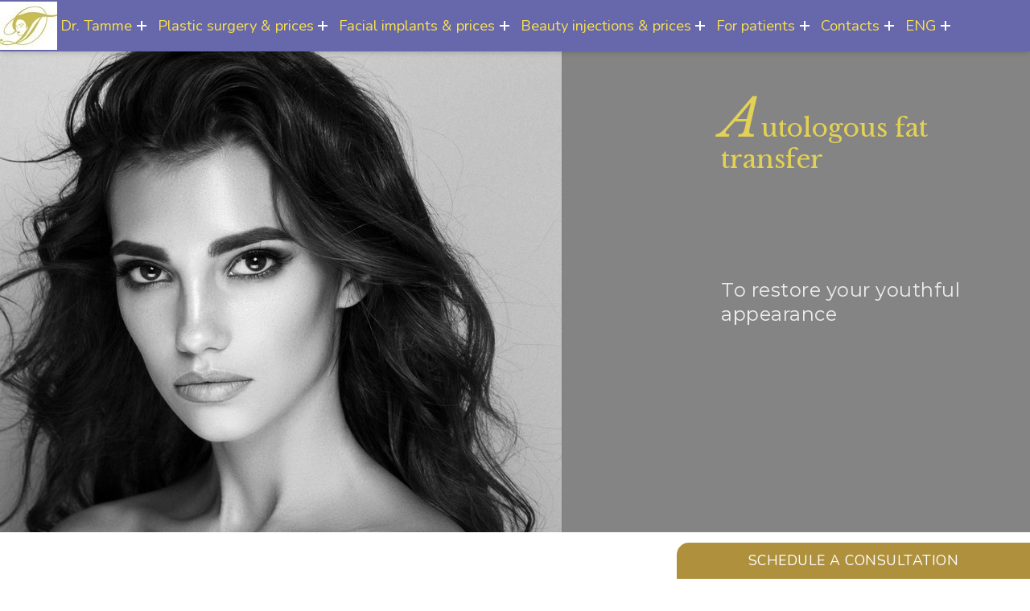

--- FILE ---
content_type: text/html
request_url: https://www.tiiatamme.com/2021/en/rasvkoe.asp
body_size: 9724
content:
<!DOCTYPE html>
<html lang="en">
<head>


<head>
<link href="https://fonts.googleapis.com/css?family=Libre+Baskerville:400,400i&display=swap&subset=cyrillic,latin-ext" rel="stylesheet">
<link href="https://fonts.googleapis.com/css?family=Nunito:wght@200&display=swap&subset=cyrillic,latin-ext" rel="stylesheet">
<link href="https://fonts.googleapis.com/css2?family=Montserrat:ital@0;1&display=swap" rel="stylesheet">
<link href="https://fonts.googleapis.com/css2?family=Playfair+Display&display=swap" rel="stylesheet">


</head>


<title>Autologous fat transfer</title>
<meta name="viewport" content="width=device-width, initial-scale=1.0">
<meta charset="UTF-8" />
<meta name="author" content="Tiia Tamme" />
<meta name="description" content="We often tend to see fat as an enemy and are prepared to go to great lengths to get rid of it. However, during fat transfer, this undesirable substance turns out to be invaluable." />
<meta name="robots" content="index, follow" />
<meta name="generator" content="Microsoft FrontPage 4.0" />
<link rel="stylesheet" type="text/css" href="https://cdnjs.cloudflare.com/ajax/libs/ionicons/5.5.1/collection/components/icon/icon.min.css" />
<script src="/js/script_dropdown.js" defer></script>
<link rel="stylesheet" href="/css/responsive.css" type="text/css" />
<link rel="icon" href="/images2021/favicon.ico"  type="image/x-icon" sizes="32x32" />
</head> 
<body>
		<div class="container">
	<head>
<link rel="stylesheet" href="/css/style.min.css" type="text/css" />
</head>
<header class="header">
	<div class="container">
    <section class="wrapper">
	   <h1><a href="mainen.asp" class="brand"><img src="/images2021/LogoHome.jpg" alt="Brand logo"></a></h1>
      <button type="button" class="opened-menu">
      <span></span>
      <span></span>
      <span></span>
      <span></span>
      </button>
      <div class="overlay"></div>
      <nav class="navbar">
      <button type="button" class="closed-menu">
        <img src="/images2021/closed.svg" class="closed-icon" alt="closed">
        </button>
        <ul class="menu">
          <li class="menu-item menu-item-has-children">
            <a href="#" data-toggle="sub-menu">Dr. Tamme<i class="expand"></i></a>
              <ul class="sub-menu">
              <li class="menu-item"><a href="tere.asp">Welcome</a></li>
              <li class="menu-item"><a href="kliinik.asp">Our facilities</a></li>
            	</ul>
          </li>
          <li class="menu-item menu-item-has-children">
          	  <a href="#" data-toggle="sub-menu">Plastic surgery &amp; prices<i class="expand"></i></a>
          	  	<ul class="sub-menu">
              <li class="menu-item"><a href="otsmik.asp">Forehead and eyebrow plastic surgery</a></li>
              <li class="menu-item"><a href="silmalaugude.asp">Eyelid plastic surgery</a></li>
              <li class="menu-item"><a href="nao.asp">Facelift</a></li>
              <li class="menu-item"><a href="rasvkoe.asp">Autologous fat transfer</a></li>
              <li class="menu-item"><a href="poserasvkeha.asp">Reduction of cheek fat, or Bichat&#39;s fat pads</a></li>
              <li class="menu-item"><a href="liplift.asp">Liplift</a></li>
              <li class="menu-item"><a href="korvad.asp">Ear pinning (to correct protruding ears)</a></li>
              <li class="menu-item"><a href="kaela.asp">Neck plastic surgery</a></li>
            	</ul>
          </li>
          <li class="menu-item menu-item-has-children">
            <a href="#" data-toggle="sub-menu">Facial implants &amp; prices<i class="expand"></i></a>
             	<ul class="sub-menu">
              <li class="menu-item"><a href="implantaadid.asp">Facial implants</a></li>
              <li class="menu-item"><a href="posesarna.asp">Cheekbone implants</a></li>
              <li class="menu-item"><a href="louatsi.asp">Chin implants</a></li>
              <li class="menu-item"><a href="alaloua.asp">Mandibular angle implants</a></li>
              <li class="menu-item"><a href="individuaalsed.asp">Custom&ndash;fit implants</a></li>
              <li class="menu-item">&nbsp;</li>
             </ul>
          </li>
          <li class="menu-item menu-item-has-children">
            <a href="#" data-toggle="sub-menu">Beauty injections &amp; prices<i class="expand"></i></a>
            	<ul class="sub-menu">
              <li class="menu-item"><a href="botulin.asp">Botulinum toxin injections</a></li>
              <li class="menu-item"><a href="sustid.asp">Filler injections (with hyaluronic acid)</a></li>
              <li class="menu-item"><a href="thread.asp">Silhouette Soft facial thread lift</a></li>
              <li class="menu-item"><a href="plasmalift.asp">Plasmalift or A-PRP</a></li>
              <li class="menu-item">&nbsp;</li>
            </ul>
           </li>
           <li class="menu-item menu-item-has-children">
          	  <a href="#" data-toggle="sub-menu">For patients<i class="expand"></i></a>
          	  	<ul class="sub-menu">
              <li class="menu-item"><a href="ilukirurgia.asp">Services</a></li>
              <li class="menu-item"><a href="consrules.asp">Consultation</a></li>
              <li class="menu-item"><a href="ettevalmistus.asp">Pre-operative guidelines</a></li>
              <li class="menu-item"><a href="oppaev.asp">On the day of the surgery</a></li>
              <li class="menu-item"><a href="taastumine.asp">Post-operative guidelines</a></li>
              <li class="menu-item"><a href="andmekaitse.asp">Privacy policy</a></li>
              <li class="menu-item"><a href="finants.asp">Financing</a></li>
              <li class="menu-item">&nbsp;</li>
              <li class="menu-item">&nbsp;</li>
            </ul>
          </li>
          <li class="menu-item menu-item-has-children">
          <a href="#" data-toggle="sub-menu">Contacts<i class="expand"></i></a>
            <ul class="sub-menu">
              <li class="menu-item"><a href="kontakt.asp">Contact</a></li>
              <li class="menu-item"><a href="virtual.asp">Virtual consultation</a></li>
            </ul>
          </li>
          <li class="menu-item menu-item-has-children">
          <a href="#" data-toggle="sub-menu">ENG<i class="expand"></i></a>
            <ul class="sub-menu">
              <li class="menu-item"><a href="/">EST</a></li>
              <li class="menu-item"><a href="/2021/ru/mainrus.asp">&#1056;&#1059;&#1057;</a></li>
            </ul>
          </li>
        </ul>
      </nav>
    </section>
  </div>
</header>


		<div class="fondale2surgery">
		<div class="pagetitle">
		<p><span style="font-style: italic; font-size: 65px;">A</span>utologous fat transfer</p>
		</div>
		<div class="subtitle">
		<p>To restore your youthful appearance</p>
		</div>
		</div>
  		<div class="text1">
  		<p>We often tend to see fat as an enemy and are prepared to go to great lengths to get rid of it. However, during fat transfer, this
		undesirable substance, usually accumulating in all the wrong places, turns out to be invaluable, as it is removed with a special
		instrument, cleansed, processed and injected into the facial area for cosmetic purposes. After all, fat transplantation is not an entirely novel procedure in
		medicine (Neuber, 1893), although the methods and techniques used have greatly improved during the last decade. Today, autologous, i.e.
		the patient's own, fatty tissue is seen as the fountain of youth because one of its main components is stem cells, which help tissue
		regenerate or rejuvenate. Dr. Tiia Tamme has been using fat transplantation in her practice since 2012.</p>
		</div>
		<div class="crossfade"> 
		<figure></figure> 
		<figure></figure> 
		<figure></figure> 
		<figure></figure> 
		<figure></figure> 
		</div>
		<div class="newsentence">
		<p><span style="font-style: italic; font-size: 33px;">B</span>enefits of fat transfer:</p>
		</div>
		<div class="text2">
		<ul>
			<li> gives volume to	cheeks, lips, chin and eyelids</li>
			<li> fills lines and wrinkles in the facial area</li>
			<li> helps correct imperfections and scars in the facial area</li>
			<li> gives skin a fresh, more youthful texture</li>
		</ul>
		<p>In the facial area, fat transplantation can be used as an independent procedure, but combining it with other surgical procedures gives an
		even better result. It is commonly used in combination with a facelift or an eyelid correction procedure.</p>
		<p>Before transfer, autologous fat can be also mixed with platelet-rich plasma, fibrine or hyaluronic acid. Fat to be transferred can be processed to
		nano-particles and injected intradermally, improving skin quality. The latter procedure is especially effective for reducing dark under-eye circles.</p>
		</div>
		<div class="newsentence">
		<p><span style="font-style: italic; font-size: 33px;">A</span>dditional information on the surgical procedure:</p>
		</div>
		<div class="text3">
		<p>Recovery: 7 to 10 days. When transferred fat is combined with platelet-rich plasma, the recovery period is shorter (3 to 4 days).</p>
		<p>Scarring: none.</p>
		<p>Anaesthesia: local or intravenous.</p>
		<p>Cost: prices start from 1,500 EUR.</p>
		</div>
       <div class="infos">
       <p>Dr. Tiia Tamme Kirurgia O&Uuml;</p>
<p>J. Vilmsi tn. 41, Kadriorg, 10115</p>
<p>TALLINN - ESTONIA</p>
<p>+372 51 25 176&nbsp;&nbsp;&nbsp;&nbsp;Mon.-Fri. 9.00 - 17.00</p>
<p>Reg. nr. 12616953</p>
<p>Licence L05596</p>
		<div class="bottline">
		<p>&copy;2021 - 2025 All Rights Reserved</p>
		</div>
		</div>
		<div class="footer">
		<p><a href="kontakt.asp">SCHEDULE A CONSULTATION</a></p>
		</div>
		</div> 
</body>
</html>



--- FILE ---
content_type: text/css
request_url: https://www.tiiatamme.com/css/responsive.css
body_size: 34045
content:
html{color:#000;background:#FFF}body,div,dl,dt,dd,ul,ol,li,h1,h2,h3,h4,h5,h6,pre,code,form,fieldset,legend,input,button,textarea,p,blockquote,th,td{margin:0;padding:0}table{border-collapse:collapse;border-spacing:0}fieldset,img{border:0}address,caption,cite,code,dfn,em,strong,th,var,optgroup{font-style:inherit;font-weight:inherit}del,ins{text-decoration:none}li{list-style:none}caption,th{text-align:left}h1,h2,h3,h4,h5,h6{font-size:100%;font-weight:400}q:before,q:after{content:''}abbr,acronym{border:0;font-variant:normal}sup{vertical-align:baseline}sub{vertical-align:baseline}legend{color:#000}input,button,textarea,select,optgroup,option{font-family:inherit;font-size:inherit;font-style:inherit;font-weight:inherit}.navigator{width:100%;margin:0 auto;} @media only screen and (max-width: 575.99px){body{background-color:#FFF}.centrale{text-align:center;padding:20% 1% 2% 1%;font-size:1.25em;font-family:'Libre Baskerville',serif;line-height:45px;letter-spacing:2px;color:#444;width:98%;height:200px;background-image:url(/images2021/bg_logoreception1370.jpg);background-position:center top;background-repeat:no-repeat;margin-left:auto;margin-right:auto}.portrait{background-image:url(/images2021/new480portrait2020.jpg);background-position:center top;background-repeat:no-repeat;width:100%;height:450px;border-bottom:3px double #AF913D}.column{width:100%;background-color:#f5df4d}.sentence1{background-image: url('/images2021/model7size480.jpg'); background-repeat: no-repeat;background-color:#fff; width: 96%; height: 545px; font-size: 1.05em; font-family: 'Libre Baskerville', serif; text-indent: 75px; line-height: 40px; letter-spacing: 2px; color: #444;border-radius:7px;border:1px solid#6767ab;margin-left: auto;margin-right: auto; margin-top: 0; margin-bottom: 0; padding-left: 1%; padding-right: 1%; padding-top: 9%; padding-bottom: 0; background-position: left top}.sentence1RU{background-image:url(/images2021/model7size480.jpg);background-position:left top;background-repeat:no-repeat;width:96%;height:545px;font-size:1em;font-family:'Libre Baskerville',serif;text-indent:75px;line-height:35px;letter-spacing:1.5px;color:#444;border-radius:7px;border:1px solid#6767ab;margin-left: auto;margin-right: auto; margin-top: 0; margin-bottom: 0; padding-left: 1%; padding-right: 1%; padding-top: 9%; padding-bottom: 0;}.sentence1 ul{margin:0;padding:0;list-style-type:none;align:left;width:55%;text-indent:0;line-height:30px;font-size:.8em}.sentence1 li{width:80%;margin:0;padding:0 5px 0 0;border-right:2px solid #AF913D;color:#AF913D;text-align:right}.sentence1 a{padding:0;margin:0;color:#AF913D;text-decoration:none}.sentence1 a:hover{background-color:#fff;color:#000;text-decoration:none}.sentence1RU ul{margin:0;padding:0;list-style-type:none;align:left;width:55%;text-indent:0;line-height:30px;font-size:.8em}.sentence1RU li{width:80%;margin:0;padding:0 5px 0 0;border-right:2px solid #AF913D;color:#AF913D;text-align:right}.sentence1RU a{padding:0;margin:0;color:#AF913D;text-decoration:none}.sentence1RU a:hover{background-color:#fff;color:#000;text-decoration:none}.sentence2{background-color:#fff; width: 96%; height: 430px; font-size: 1.05em; font-family: 'Libre Baskerville', serif; text-indent: 55px; line-height: 44px; letter-spacing: 2px; color: #444; border-radius: 7px;border:1px solid #6767ab; margin-left: 1%; margin-right: 1%; margin-top: 1.5%; margin-bottom: 1.5%; padding-left: 1%; padding-right: 1%; padding-top: 9%; padding-bottom: 0; background-position: left top}.sentence3{background-image: url('/images2021/model5size480.jpg'); background-repeat: no-repeat; background-color:#fff; width: 96%; height: 445px; font-size: 1.05em; font-family: 'Libre Baskerville', serif; text-indent: 75px; line-height: 40px; letter-spacing: 2px; color: #444; border-radius: 7px;border:1px solid #6767ab; margin-left: 1%; margin-right: 1%; margin-top: 1.5%; margin-bottom: 0; padding-left: 1%; padding-right: 1%; padding-top: 9%; padding-bottom: 0; background-position: left center}.riga1{display:block}.pezzo1,.pezzo2,.pezzo3{display:none}.location1{background-color:#fff;width:97%;font-size:1.05em;font-family:'Libre Baskerville',serif;text-indent:75px;line-height:40px;letter-spacing:2px;color:#444;border-radius:7px;border:1px solid#6767ab;margin-left: auto;margin-right: auto; margin-top:0; margin-bottom:1%; padding: 0;background-position: left top}.location2{background-color:#fff;width:97%;font-size:1.05em;font-family:'Libre Baskerville',serif;text-indent:75px;line-height:40px;letter-spacing:2px;color:#444;border-radius:7px;border:1px solid #6767ab;margin-left:1%;margin-right:1%;margin-top:1.5%;margin-bottom:0;padding:0;background-position:left center}.sentence4{font-size:1.05em;font-family:'Libre Baskerville',serif;text-align:right;line-height:40px;letter-spacing:2px;color:#444;padding:0 2% 0 0}.map{width:100%;font-size:1.85em;font-family:'Nunito',sans-serif;font-weight:400;text-align:center;padding:0;background-color:#6767AB;color:#F5dF4d;margin-left:auto;margin-right:auto}.frame,.frame2{width:94%; padding: 1%;border:3px double #6767ab;border-radius:7px;margin-left:auto;margin-right:auto}iframe{width:100%;height:520px;frameborder:0;border-radius:7px;}.infos{position:relative;text-align:center;padding:4% 0 0;font-size:.85em;font-family:'Nunito',sans-serif;font-weight:400;letter-spacing:2px;color:#fff;width:100%;height:500px;background-image:url(/images2021/bg_logo480max2020dark.jpg);background-position:center top;background-repeat:no-repeat;background-color:#333}.bottline{position:absolute;width:100%;text-align:center;bottom:50px;font-size:.5em}.fondale{width:100%;background-image:url(/piltid/BGcontactHD480.jpg);background-position:center center;background-repeat:no-repeat;background-color:#fff;font-size:1em;font-family:'Montserrat',sans-serif;padding:10px 0}.fondaleKontact{width:100%;background-image:url(/images2021/KontactHD480.jpg);background-position:center center;background-repeat:no-repeat;background-color:#fff;font-size:1em;font-family:'Montserrat',sans-serif;padding:10px 0}input[type=text],select{width:100%;padding:10px;margin:8px 0;display:inline-block;border:1px solid #ccc;border-radius:4px;box-sizing:border-box}input[type=submit]{width:100%;background-color:#4CAF50;color:#fff;padding:14px 20px;margin:8px 0;border:none;border-radius:4px;cursor:pointer}input[type=submit]:hover{background-color:#45a049}input[type=text]:focus,select:focus{border:1px solid #AF913D;border-radius:3px}textarea:focus{border:1px solid #AF913D;border-radius:4px}.form{width:90%;border-radius:10px;border:3px solid #000;background-color:#f2f2f2;opacity:.8;padding:5px;margin-top:20px;margin-left:auto;margin-right:auto}.vform{width:90%;border-radius:10px;border:3px solid #000;background-color:#f2f2f2;opacity:.8;padding:5px;margin-top:20px;margin-left:auto;margin-right:auto}textarea{width:100%;height:200px;border:1px solid #ccc;border-radius:4px}.form_landing{background-color:#A09D9A;width:90%;padding:5% 0;text-align:center;border:2px solid #ccc;border-radius:5px;font-size:1.3em;margin:3% auto}.intro{background-color:#A09D9A;opacity:.8;width:98%;padding:1%;margin-bottom:0;text-align:center;border:1px solid #ccc;border-radius:4px}.introvirtual{background-color:#A09D9A;opacity:.85;width:86%;padding:5%;margin-bottom:0;text-align:center;border:3px solid #ccc;border-radius:10px;margin-left:auto;margin-right:auto}.fondale2surgery{width:96%;background-image:url(/images2021/surgery575.jpg);background-position:left top;background-repeat:no-repeat;font-size:1em;font-family:'Montserrat',sans-serif;padding:52% 1% 1% 3%;margin-top:20%}.fondale2implants{width:96%;background-color:#6767AB;background-image:url(/images2021/implants575.jpg);background-position:left top;background-repeat:no-repeat;font-size:1em;font-family:'Montserrat',sans-serif;padding:52% 1% 1% 3%;border:0}.fondale2fillers{width:96%;background-image:url(/images2021/fillers575.jpg);background-position:left top;background-repeat:no-repeat;font-size:1em;font-family:'Montserrat',sans-serif;padding:52% 1% 1% 3%;border:0}.fondale2infos{width:96%;background-image:url(/images2021/informations575.jpg);background-position:left top;background-repeat:no-repeat;font-size:1em;font-family:'Montserrat',sans-serif;padding:25% 1% 1% 3%;border:0;margin-top:18%}.fondale2tere{width:98%;background-image:url(/images2021/CVphoto.jpg);background-position:left top;background-repeat:no-repeat;font-size:1em;font-family:'Montserrat',sans-serif;padding:1% 1% 49%;margin-top:19%}.pagetitle{width:98%;padding:1%;margin-left:auto;margin-right:auto;font-family:'Libre Baskerville',serif;border:0;font-size:1.15em;color:#F5DF4D;line-height:25px;letter-spacing:0;text-align:left;background-color:#959A9C;opacity:85%}.pagetitleRU{width:98%;padding:1%;margin-left:auto;margin-right:auto;font-family:'Libre Baskerville',serif;border:0;font-size:1.15em;color:#F5DF4D;line-height:25px;letter-spacing:0;text-align:left;background-color:#959A9C;opacity:80%}.pagetitleFLL{width:54%;padding:1%;margin-left:0;margin-right:44%;font-family:'Libre Baskerville',serif;border:0;font-size:1.15em;color:#F5DF4D;line-height:25px;letter-spacing:0;text-align:left;background-color:#959A9C;opacity:85%}.pagetitleINF{width:34%;padding:38% 0 1% 1%;margin-left:0;margin-right:64%;font-family:'Libre Baskerville',serif;border:0;font-size:1.15em;color:#F5DF4D;line-height:38px;letter-spacing:0;text-align:left;background-color:transparent;opacity:85%}.pagetitleRUFLL{width:54%;padding:1%;margin-left:0;margin-right:44%;font-family:'Libre Baskerville',serif;border:0;font-size:1.15em;color:#F5DF4D;line-height:25px;letter-spacing:0;text-align:left;background-color:#959A9C;opacity:80%}.subtitle{width:98%;padding:0 0 0 2%;margin-left:auto;margin-right:auto;font-size:1em;font-family:'Montserrat',sans-serif;letter-spacing:.5px;border:0;text-align:left;line-height:18px;color:#fff;background-color:#959A9C;opacity:85%}.newsentence{width:92%;padding:2% 2% 0 4%;margin-left:auto;margin-right:auto;font-family:'Libre Baskerville',serif;border:0;font-size:1.2em;color:#AF913D;line-height:40px;text-align:left}.text1{width:92%;padding:5% 4% 4%;margin-left:auto;margin-right:auto;font-size:1em;letter-spacing:.5px;border:0;text-align:left;line-height:34px;font-family:'Montserrat',sans-serif;font-weight:300}.recommend{line-height:50px;text-decoration:underline;font-style:italic}.text2{width:92%;margin-left:auto;margin-right:auto;font-size:1em;letter-spacing:.5px;border:0;padding:5% 4% 4%;line-height:34px;font-family:'Montserrat',sans-serif;font-weight:300}.text3{width:92%;margin-left:auto;margin-right:auto;font-size:1em;letter-spacing:.5px;border:0;line-height:34px;padding:3% 4% 2%;font-family:'Montserrat',sans-serif;font-weight:300}.text2 li{list-style-image:url(/images2021/mybullet.jpg);margin-left:30px}.text2 ul{margin-bottom:20px}.text2_2{width:92%;margin-left:auto;margin-right:auto;font-size:1em;letter-spacing:.5px;border:0;padding:5% 4% 4%;line-height:34px;font-family:'Montserrat',sans-serif;font-weight:300}.text2FIN{width:92%;margin-left:auto;margin-right:auto;font-size:1em;letter-spacing:.5px;border:0;padding:5% 4% 6%;line-height:34px;font-family:'Montserrat',sans-serif;font-weight:300}.impianti{width:92%;margin:1% 0}.footer{position:fixed;left:0;bottom:0;width:100%;background-color:#AF913D;color:#fff;text-align:center;font-size:1.05em;font-family:'Nunito',sans-serif;font-weight:400;line-height:16px;letter-spacing:.5px;padding:4%}.footer a:link,.footer a:hover,.footer a:visited{text-decoration:none;color:#fff}}@media only screen and (min-width: 576px){body{background:#fff}.container{width:100%;margin:0 auto;background:#fff}.centrale{text-align:center;padding:16% 1% 1% 1%;font-size:1.75em;font-family:'Libre Baskerville',serif;line-height:45px;letter-spacing:2px;color:#444;width:98%;height:400px;background-image:url(/images2021/bg_logoreception1370.jpg);background-position:center top;background-repeat:no-repeat;margin-left:auto;margin-right:auto}.portrait{background-image:url(/images2021/new480portrait2020.jpg);background-position:center top;background-repeat:no-repeat;width:100%;height:450px;border-bottom:3px double #AF913D}.column{width:100%}.sentence1{background-image: url('/images2021/model7size480.jpg');background-position:bottom right; background-repeat: no-repeat;background-color:#fff; width: 96%; height: 545px; font-size: 1.05em; font-family: 'Libre Baskerville', serif; text-indent: 75px; line-height: 40px; letter-spacing: 2px; color: #444; border-radius: 7px; margin-color: #f5df4d; border: 1px solid #6767ab; margin-left: 1%; margin-right: 1%; margin-top: 1.5%; margin-bottom: 1.5%; padding-left: 1%; padding-right: 1%; padding-top: 9%; padding-bottom: 0; background-position: left top}.sentence1 ul{margin:0;padding:0;list-style-type:none;align:left;width:50%;text-indent:0;line-height:30px;font-size:1em}.sentence1 li{width:45%;margin:0;padding:0 5px 0 0;border-right:2px solid #AF913D;color:#AF913D;text-align:right}.sentence1 a{padding:0;margin:0;color:#AF913D;text-decoration:none}.sentence1 a:hover{background-color:#fff;color:#000;text-decoration:none}.sentence1RU{background-image:url(/piltid/model7size480.jpg);background-position:left top;background-repeat:no-repeat;width:96%;height:545px;font-size:1em;font-family:'Libre Baskerville',serif;text-indent:75px;line-height:35px;letter-spacing:1.5px;color:#444;border-radius:7px;border:1px solid#6767ab;margin-left: auto;margin-right: auto; margin-top: 1.5%; margin-bottom: 1.5%; padding-left: 1%; padding-right: 1%; padding-top: 9%; padding-bottom: 0;}.sentence1RU ul{margin:0;padding:0;list-style-type:none;align:left;width:40%;text-indent:0;line-height:30px;font-size:.8em}.sentence1RU li{width:80%;margin:0;padding:0 5px 0 0;border-right:2px solid #AF913D;color:#AF913D;text-align:right}.sentence1RU a{padding:0;margin:0;color:#AF913D;text-decoration:none}.sentence1RU a:hover{background-color:#fff;color:#000;text-decoration:none}.sentence2{background-color:#fff; width: 96%; height: 545px; font-size: 1.05em; font-family: 'Libre Baskerville', serif; text-indent: 75px; line-height: 44px; letter-spacing: 2px; color: #444; border-radius: 7px;border:1px solid #6767ab; margin-left: 1%; margin-right: 1%; margin-top: 1.5%; margin-bottom: 1.5%; padding-left: 1%; padding-right: 1%; padding-top: 9%; padding-bottom: 0; background-position: left top}.sentence3{background-image: url('/images2021/model5size480.jpg'); background-repeat: no-repeat; background-color:#fff; width: 96%; height: 545px; font-size: 1.05em; font-family: 'Libre Baskerville', serif; text-indent: 75px; line-height: 40px; letter-spacing: 2px; color: #444; border-radius: 7px;border:1px solid #6767ab; margin-left: 1%; margin-right: 1%; margin-top: 1.5%; margin-bottom: 1.5%; padding-left: 1%; padding-right: 1%; padding-top: 9%; padding-bottom: 0; background-position: left center}.riga1{display:none}.pezzo1{text-indent:70px}.pezzo2{text-indent:99px}.pezzo3{text-indent:110px}.BlackBold{color:#000;font-weight:700;text-decoration-line:underline;text-decoration-style:�solid;font-size:1.05em;font-family:'Libre Baskerville',serif}.GoldItalic{color:#AF913D;font-style:italic;font-size:1.05em;font-family:'Libre Baskerville',serif}.interior1{background-image:url(/piltid/kivi1.jpg);background-position:center center;background-repeat:no-repeat;width:100%;height:110px;margin:0 0 10px;border:1px solid red}.interior2{background-image:url(/piltid/kivi1.jpg);background-position:center center;background-repeat:no-repeat;width:100%;height:110px;margin:0 0 10px;border:1px solid red}.interior3{background-image:url(/piltid/kivi1.jpg);background-position:center center;background-repeat:no-repeat;width:100%;height:110px;margin:0 0 10px;border:1px solid red}.interior4{background-image:url(/piltid/kivi1.jpg);background-position:center center;background-repeat:no-repeat;width:100%;height:110px;margin:0 0 10px;border:1px solid red}.interior6{background-image:url(/piltid/kivi1.jpg);background-position:center center;background-repeat:no-repeat;width:100%;height:110px;margin:0 0 10px;border:1px solid red}.interior5{background-image:url(/piltid/kivi1.jpg);background-position:center center;background-repeat:no-repeat;width:100%;height:110px;margin:0 0 10px;border:1px solid red}.sentence4{font-size:1.05em;font-family:'Libre Baskerville',serif;text-align:right;line-height:40px;letter-spacing:2px;color:#444;padding:0 2% 0 0}.location1{background-color:#fff;width:97%;font-size:1.05em;font-family:'Libre Baskerville',serif;text-indent:75px;line-height:40px;letter-spacing:2px;color:#444;border-radius:7px;border:1px solid#6767ab;margin-left: auto;margin-right: auto; margin-top:0; margin-bottom:1%; padding: 0;background-position: left top}.location2{width:96%;border-radius:7px;border:1px solid#6767ab;margin-left: auto;margin-right: auto; margin-top: 0; margin-bottom: 0; padding: 0;}.map{width:100%;font-size:1.85em;font-family:'Nunito',sans-serif;font-weight:400;text-align:center;padding:0;background-color:#6767AB;color:#F5dF4d;margin-left:auto;margin-right:auto}.frame,.frame2{width:96%; padding: 1%;border:3px double #6767ab;border-radius:7px;margin-left:auto;margin-right:auto}iframe{width:100%;height:520px;frameborder:0;border-radius:7px;}.infos{position:relative;text-align:center;padding:4% 0 0;font-size:.85em;font-family:'Nunito',sans-serif;font-weight:400;letter-spacing:2px;color:#fff;width:100%;height:560px;background-image:url(/images2021/bg_logo480max2020dark.jpg);background-position:center top;background-repeat:no-repeat;background-color:#333}.bottline{position:absolute;width:100%;text-align:center;bottom:50px;font-size:.5em}.footer{position:fixed;right:0;bottom:0;width:30%;background-color:#AF913D;color:#fff;text-align:center;font-size:1.15em;font-family:'Nunito',sans-serif;font-weight:400;line-height:18px;letter-spacing:.5px;padding:1% 2%;border:2px solid #AF913D;border-radius:15px 0 0 0}.footer a:link,.footer a:hover,.footer a:visited{text-decoration:none;color:#fff}.fondale{width:98%;background-image:url(/piltid/BGcontactHD480.jpg);background-position:right top;background-repeat:no-repeat;background-color:#fff;font-size:1em;font-family:'Montserrat',sans-serif;color:#444;padding:1% 0 1% 2%}.fondaleKontact{width:100%;background-image:url(/piltid/KontactHD480.jpg);background-position:center center;background-repeat:no-repeat;background-color:#fff;font-size:1em;font-family:'Montserrat',sans-serif;padding:10px 0}input[type=text],select{width:100%;padding:12px 20px;margin:8px 0;display:inline-block;border:1px solid #ccc;border-radius:4px;box-sizing:border-box}input[type=text]:focus,select:focus{border:1px solid #AF913D;border-radius:4px}input[type=submit]{width:100%;background-color:#4CAF50;color:#fff;padding:14px 20px;margin:8px 0;border:none;border-radius:4px;cursor:pointer}input[type=submit]:hover{background-color:#45a049}.form{width:75%;border-radius:10px;border:5px solid #000;background-color:#f2f2f2;opacity:.8;padding:20px;color:#444;margin-left:auto;margin-right:auto}.vform{width:75%;border-radius:10px;border:5px solid #000;background-color:#f2f2f2;opacity:.8;padding:20px;color:#444;margin-left:auto;margin-right:auto}textarea{width:100%;height:300px}textarea:focus{border:1px solid #AF913D;border-radius:4px}.form_landing{background-color:#A09D9A;width:90%;padding:5% 0;text-align:center;border:3px solid #ccc;border-radius:10px;font-size:1.3em;margin:3% auto}.intro{background-color:#A09D9A;opacity:.8;width:85%;margin-left:auto;margin-right:auto;padding:10px 20px;margin-bottom:5px;text-align:center;border:1px solid #ccc;border-radius:4px;color:#000}.introvirtual{background-color:#A09D9A;opacity:.8;width:75%;margin-left:auto;margin-right:auto;padding:10px 20px;margin-bottom:5px;text-align:center;border:1px solid #ccc;border-radius:4px;color:#000}.fondale2surgery{width:96%;background-image:url(/images2021/surgery768.jpg);background-position:left top;background-repeat:no-repeat;font-size:1em;font-family:'Montserrat',sans-serif;padding:40% 1% 1% 3%;margin-top:10%}.fondale2implants{width:96%;background-color:#6767AB;background-image:url(/images2021/implants768.jpg);background-position:left top;background-repeat:no-repeat;font-size:1em;font-family:'Montserrat',sans-serif;padding:40% 1% 1% 3%;border:0}.fondale2fillers{width:96%;background-image:url(/images2021/fillers768.jpg);background-position:right top;background-repeat:no-repeat;font-size:1em;font-family:'Montserrat',sans-serif;padding:40% 1% 1% 3%;border:0}.fondale2infos{width:96%;background-image:url(/images2021/informations768.jpg);background-position:left top;background-repeat:no-repeat;font-size:1em;font-family:'Montserrat',sans-serif;padding:40% 1% 1% 3%;border:0}.fondale2tere{width:96%;background-image:url(/images2021/CVphoto.jpg);background-position:left top;background-repeat:no-repeat;font-size:1em;font-family:'Montserrat',sans-serif;padding:40% 1% 1% 3%;border:0;background-color:#263238}.text1{width:92%;padding:5% 4% 6%;margin-left:auto;margin-right:auto;font-size:1em;letter-spacing:.5px;border:0;text-align:left;line-height:34px;font-family:'Montserrat',sans-serif;font-weight:300}.recommend{margin_top:50px;text-decoration:underline;font-style:italic}.text2{width:92%;margin-left:auto;margin-right:auto;font-size:1em;letter-spacing:.5px;border:0;padding:5% 4% 6%;line-height:34px;font-family:'Montserrat',sans-serif;font-weight:300}.text2FIN{width:92%;margin-left:auto;margin-right:auto;font-size:1em;letter-spacing:.5px;border:0;padding:5% 4% 6%;line-height:34px;font-family:'Montserrat',sans-serif;font-weight:300}.text3{width:92%;margin-left:auto;margin-right:auto;font-size:1em;letter-spacing:.5px;border:0;line-height:34px;padding:3% 4% 6%;font-family:'Montserrat',sans-serif;font-weight:300}.text2 li{list-style-image:url(/piltid/mybullet.jpg);margin-left:30px}.text2 ul{margin-bottom:20px}.text2_2{width:92%;margin-left:auto;margin-right:auto;font-size:1em;letter-spacing:.5px;border:0;padding:5% 4% 6%;line-height:34px;font-family:'Montserrat',sans-serif;font-weight:300}.newsentence{width:94%;padding:2% 2% 0 4%;margin-left:auto;margin-right:auto;font-family:'Libre Baskerville',serif;border:0;font-size:1.2em;color:#AF913D;line-height:40px;text-align:left}.pagetitle{width:98%;padding:1%;margin-left:auto;margin-right:auto;font-family:'Libre Baskerville',serif;border:0;font-size:1.2em;color:#F5DF4D;line-height:25px;letter-spacing:0;text-align:right;background-color:transparent;opacity:85%}.pagetitleINF{width:98%;padding:1%;margin-left:auto;margin-right:auto;font-family:'Libre Baskerville',serif;border:0;font-size:1.2em;color:#F5DF4D;line-height:25px;letter-spacing:0;text-align:left;background-color:#959A9C;opacity:85%}.pagetitleRU{width:98%;padding:1%;margin-left:auto;margin-right:auto;font-family:'Libre Baskerville',serif;border:0;font-size:1.2em;color:#F5DF4D;line-height:25px;letter-spacing:0;text-align:left;background-color:#959A9C;opacity:80%}.pagetitleFLL{width:48%;padding:1%;margin-left:0;margin-right:50%;font-family:'Libre Baskerville',serif;border:0;font-size:1.15em;color:#F5DF4D;line-height:25px;letter-spacing:0;text-align:left;background-color:#959A9C;opacity:85%}.pagetitleRUFLL{width:48%;padding:1%;margin-left:0;margin-right:50%;font-family:'Libre Baskerville',serif;border:0;font-size:1.15em;color:#F5DF4D;line-height:25px;letter-spacing:0;text-align:left;background-color:#959A9C;opacity:80%}.subtitle{width:98%;padding:0 0 0 2%;margin-left:auto;margin-right:auto;font-size:1em;font-family:'Montserrat',sans-serif;letter-spacing:.5px;border:0;text-align:left;line-height:18px;color:#fff;background-color:#959A9C;opacity:85%}.impianti{width:80%;margin:2% 0}}@media only screen and (min-width: 768px){body{background:#fff}.footer{font-size:1.1em;line-height:15px}.centrale{width:98%;background-image:url(/images2021/bg_logoreception1370.jpg);background-position:right top;background-repeat:no-repeat;background-color:#fff;font-size:1em;font-family:'Montserrat',sans-serif;color:#000;padding:1%}.fondaleKontact{width:100%;background:url(/piltid/KontactHD480.png) right bottom no-repeat,url(/piltid/Maakri.jpg) right top no-repeat;background-color:#fff;font-size:1.15em;font-family:'Montserrat',sans-serif;border-top:3px solid #fff}input[type=text],select{width:100%;padding:2px 20px;margin:8px 0;display:inline-block;border:1px solid #ccc;border-radius:4px;box-sizing:border-box;color:#000}input[type=text]:focus,select:focus{border:1px solid #AF913D;border-radius:4px;color:#000}input[type=submit]{width:100%;background-color:#4CAF50;color:#fff;padding:4px 20px;margin:8px 0;border:1px solid #ccc;border-radius:4px;cursor:pointer}input[type=submit]:hover{background-color:#263238}.vform{width:40%;border-radius:10px;border:5px solid #000;background-color:#f2f2f2;opacity:.9;padding:5px 20px;margin:3% 58% 2% 2%}.form{width:40%;border-radius:10px;border:5px solid #000;background-color:#f2f2f2;opacity:.9;padding:5px 20px;margin-right:55%;margin-left:5%}textarea{width:100%;height:150px;color:#000;border:1px solid #ccc;border-radius:4px}textarea:focus{border:1px solid #AF913D;border-radius:4px}.subtitle{padding:15% 2% 16% 4%}.intro{position:fixed;right:0;bottom:0;width:49%;background-color:#f2f2f2;color:#000;text-align:center;font-size:.9em;font-family:'Nunito',sans-serif;font-weight:400;line-height:20px;letter-spacing:.5px;padding:.5%;margin-bottom:0;border-radius:8px 0 0 0}.introvirtual{position:fixed;right:0;bottom:0;width:44%;background-color:#f2f2f2;color:#000;text-align:center;font-size:.9em;font-family:'Nunito',sans-serif;font-weight:400;line-height:20px;letter-spacing:.5px;padding:.5% 0 .2%;margin-bottom:0;border-radius:8px 0 0 0}.fondale2surgery{width:98%;background-image:url(/images2021/surgery768true.jpg);background-position:left top;background-repeat:no-repeat;font-size:1em;font-family:'Montserrat',sans-serif;padding:40% 1% 1%;border:0}.fondale2implants{width:98%;background-color:#6767AB;background-image:url(/images2021/implants768true.jpg);background-position:left top;background-repeat:no-repeat;font-size:1em;font-family:'Montserrat',sans-serif;padding:40% 1% 1%;border:0}.fondale2fillers{width:98%;background-image:url(/images2021/fillers768true.jpg);background-position:right top;background-repeat:no-repeat;font-size:1em;font-family:'Montserrat',sans-serif;padding:40% 1% 1%;border:0}.fondale2infos{width:98%;background-image:url(/images2021/informations768true.jpg);background-position:left top;background-repeat:no-repeat;font-size:1em;font-family:'Montserrat',sans-serif;padding:40% 1% 1%;border:0}.fondale2tere{width:98%;background-image:url(/images2021/CVphoto.jpg);background-position:left top;background-repeat:no-repeat;font-size:1em;font-family:'Montserrat',sans-serif;padding:40% 1% 1%;border:0}.pagetitle{width:95%;padding:3% 1% 1%;margin-left:auto;margin-right:auto;font-family:'Libre Baskerville',serif;border:0;font-size:1.2em;color:#F5DF4D;line-height:25px;letter-spacing:0;text-align:left;background-color:#959A9C;opacity:85%}.pagetitleRU .pagetitleRUINF{width:95%;padding:3% 1% 1%;margin-left:auto;margin-right:auto;font-family:'Libre Baskerville',serif;border:0;font-size:1.2em;color:#F5DF4D;line-height:25px;letter-spacing:0;text-align:left;background-color:#959A9C;opacity:80%}.subtitle{width:95%;padding:0 0 0 2%;margin-left:auto;margin-right:auto;font-size:1em;font-family:'Montserrat',sans-serif;letter-spacing:.5px;border:0;text-align:left;line-height:18px;color:#fff;background-color:#959A9C;opacity:85%}}@media only screen and (min-width: 992px){body{background:#fff}.centrale{height:120px;padding:0;margin:0;background-image:url(/images2021/bg_logoreception1370.jpg);border:1px solid red}.portrait{background-image:url(/piltid/newDSKportrait2020.jpg);padding:0 0 9%;border:0;background-position:center top;margin-bottom:0}.column{float:left;width:33.33%;padding:0}.row:after{content:"";display:table;clear:both}.sentence1{background-image: url('/images2021/model7size480.jpg');background-position: bottom right; background-repeat: no-repeat;background-color:#fff; width: 96%; height: 545px; font-size: 1.05em; font-family: 'Libre Baskerville', serif; text-indent: 75px; line-height: 40px; letter-spacing: 2px; color: #444; border-radius: 7px; margin-color: #f5df4d; border: 1px solid #6767ab; margin-left: 1%; margin-right: 1%; margin-top: 1.5%; margin-bottom: 1.5%; padding-left: 1%; padding-right: 1%; padding-top: 9%; padding-bottom: 0; background-position: left top}.sentence1 li{width:68%}.sentence2{margin-top:1% auto 0 auto;padding:0.5%;border:1px solid #6767ab;border-radius:7px;width:97%;height:580px;line-height:44px}.sentence3{right:0;width:97%;height:555px;padding:30px 0 0;border:1px solid #6767ab;line-height:35px;background-position:center center}.riga1{display:block}.pezzo1,.pezzo2,.pezzo3{display:none}.sentence1 ul{margin:0;padding:0;list-style-type:none;align:right;width:65%;text-indent:0;line-height:30px;font-size:.95em}.fondale{width:98%;background-image:url(/piltid/BGcontactHD1380.jpg);background-position:right top;background-color:#fff;font-size:1em;font-family:'Montserrat',sans-serif;color:#000;padding:1% 0 1% 2%}.text1{margin-right:auto;margin-left:auto;width:90%;padding:5% 0 2%;font-size:1.1em;letter-spacing:.5px;border:0;line-height:34px;font-family:'Montserrat',sans-serif;font-weight:400}.text2{padding:1% 1% 2% 0;font-size:1.1em;letter-spacing:.5px;border:0;line-height:34px;width:60%;margin-right:0;margin-left:35%;font-family:'Montserrat',sans-serif;font-weight:400}.text2FIN{padding:1% 1% 2% 0;font-size:1.1em;letter-spacing:.5px;border:0;line-height:34px;width:60%;margin-right:0;margin-left:35%;font-family:'Montserrat',sans-serif;font-weight:400}.text3{width:90%;padding:1% 0 5%;font-size:1.1em;letter-spacing:.5px;border:0;line-height:34px;margin-right:auto;margin-left:auto;font-family:'Montserrat',sans-serif;font-weight:400}.text2_2{padding:0 4% 0 42%;font-size:1.1em;letter-spacing:.5px;border:0;line-height:34px;width:54%;margin-right:0;margin-left:0;font-family:'Montserrat',sans-serif;font-weight:400}.fondale2surgery{width:100%;background-image:url(/images2021/surgerymax.jpg);background-position:left top;background-color:#fff;font-size:1em;font-family:'Montserrat',sans-serif;padding:0 0 20%;border:0;margin:5% 0 0 0}.fondale2implants{width:100%;background-color:#6767AB;background-image:url(/images2021/implantsmax.jpg);background-position:left top;font-size:1em;font-family:'Montserrat',sans-serif;padding:0 0 28%;border:0;margin:5% 0 0 0}.fondale2fillers{width:100%;background-image:url(/images2021/fillersmax.jpg);background-position:right top;background-color:#fff;font-size:1em;font-family:'Montserrat',sans-serif;padding:0 0 28%;border:0}.fondale2infos{width:100%;background-image:url(/images2021/informations992.jpg);background-position:right top;background-color:#fff;font-size:1em;font-family:'Montserrat',sans-serif;padding:0 0 30%;margin-bottom:4%;margin-top:5%}.fondale2tere{width:100%;background-image:url(/images2021/CVphoto.jpg);background-position:right top;background-repeat:no-repeat;font-size:1em;font-family:'Montserrat',sans-serif;padding:0 0 25%;margin-bottom:0;margin-top: 5%;background-color:#263238}.subtitle{padding:5% 0 0;width:30%;margin-left:70%;border:0;font-size:1.5em;line-height:30px;background-color:transparent}.pagetitle,.pagetitleRU{width:30%;margin-left:70%;border:0;padding:5% 0;font-size:1.95em;line-height:39px;color:#F5DF4D;background-color:transparent}.pagetitleFLL,.pagetitleRUFLL,.pagetitleINF,.pagetitleRUINF{width:39%;padding:15% 0 0 1%;margin-left:0;margin-right:60%;font-family:'Libre Baskerville',serif;border:0;font-size:1.9em;color:#F5DF4D;line-height:35px;letter-spacing:0;text-align:left;background-color:transparent;opacity:90%}.newsentence{width:49%;padding:2% 0 0;margin-right:15%;margin-left:45%;font-family:'Libre Baskerville',serif;border:0;font-size:1.65em;color:#AF913D;line-height:40px;letter-spacing:.5px;text-align:left}.crossfade{border:0;position:relative;right:0;width:35%;height:100%}.crossfade > figure{animation:imageAnimation 20s linear infinite 0s;backface-visibility:hidden;background-size:cover;background-position:right center;color:transparent;border:0;opacity:0;position:absolute;top:0;left:0;height:500px;width:300px;z-index:0}.crossfade > figure:nth-child(1){background-image:url(/images2021/crossfadeN1.jpg)}.crossfade > figure:nth-child(2){animation-delay:4s;background-image:url(/images2021/crossfadeN2.jpg)}.crossfade > figure:nth-child(3){animation-delay:8s;background-image:url(/images2021/crossfadeN3.jpg)}.crossfade > figure:nth-child(4){animation-delay:12s;background-image:url(/images2021/crossfadeN4.jpg)}.crossfade > figure:nth-child(5){animation-delay:16s;background-image:url(/images2021/crossfadeN5.jpg)}}@keyframes imageAnimation{0%{animation-timing-function:ease-in;opacity:0}8%{animation-timing-function:ease-out;opacity:1}17%{opacity:1}25%{opacity:0}100%{opacity:0}}@media only screen and (min-width: 1200px){body{background:#fff}.sentence1 li{width:48%}.centrale{height:450px;padding:6% 1% 2% 1%;font-size:1.95em;background-image:url(/images2021/bg_logoreception1370.jpg);}.frame{width:94%; padding: 1%;border:3px double #6767ab;border-radius:7px;margin-left:auto;margin-right:auto}iframe{width:100%;height:520px;frameborder:0;border-radius:7px;}.text2 ul{list-style-type:circle;padding:0 1% 0 0}.fondale2infos{width:100%;background-image:url(/images2021/informationsMax.jpg);background-position:right top;background-color:#fff;font-size:1em;font-family:'Montserrat',sans-serif;padding:0 0 30%;margin-bottom:4%}.fondale2tere{width:95%;background-image:url(/images2021/CVphoto.jpg);background-position:right top;background-repeat:no-repeat;font-size:1em;font-family:'Montserrat',sans-serif;padding:0 0 30% 5%;margin-bottom:0}.pagetitleINF,.pagetitleRUINF{width:39%;padding:15% 0 0 1%;margin-left:0;margin-right:60%;font-family:'Libre Baskerville',serif;border:0;font-size:1.9em;color:#F5DF4D;line-height:35px;letter-spacing:0;text-align:left;background-color:transparent;opacity:90%}}@media only screen and (min-width: 1368px){body{background-image:url(/images2021/bg_page.png)}.container{width:1368px;margin:0 auto;background:#fff}.footer{position:fixed;right:0;bottom:0;width:30%;border-radius:15px 0 0 0}.intro{right:10px}}

--- FILE ---
content_type: text/css
request_url: https://www.tiiatamme.com/css/style.min.css
body_size: 7442
content:
.navbar{font-family:'Nunito',sans-serif;font-size:1.5rem;line-height:5px;color:#F5DF4D;background:#6767AB}body.scrolling{overflow-y:hidden}a,button{font-family:inherit;font-size:inherit;line-height:inherit;cursor:pointer;border:none;outline:none;background:none;text-decoration:none}@media only screen and (max-width: 1208px){a,button{cursor:default!important;border:none;outline:none}}img,video{display:block;max-width:100%;height:auto;-o-object-fit:cover;object-fit:cover}.brand{font-family:inherit;font-size:1.25rem;line-height:inherit;border:none;outline:none;color:#F5DF4D}.header{position:fixed;left:0;top:0;width:100%;height:auto;z-index:999;border:none;outline:none;background:#6767AB;-webkit-box-shadow:0 4px 6px -1px rgba(0,0,0,0.1),0 2px 4px -1px rgba(0,0,0,0.06);box-shadow:0 4px 6px -1px rgba(0,0,0,0.1),0 2px 4px -1px rgba(0,0,0,0.06)}.header .wrapper{display:-webkit-box;display:-ms-flexbox;display:flex;-webkit-box-pack:justify;-ms-flex-pack:justify;justify-content:start;-webkit-box-align:center;-ms-flex-align:center;align-items:center;gap:2rem;max-width:100%;height:2.5rem;padding:.75rem 0;background:#6767AB}.header .navbar{max-width:100%;height:auto}.header .menu>.menu-item{position:relative;display:inline-block;margin:0 .25rem}.header .menu>.menu-item>a{display:block;font-family:inherit;font-size:1.15rem;line-height:inherit;padding:1rem 0;border:none;outline:none;color:#F5DF4D;text-transform:none;text-rendering:optimizeLegibility;-webkit-transition:all .35s ease;-o-transition:all .35s ease;transition:all .35s ease}.header .menu>.menu-item>a .expand{position:relative;display:inline-block;height:.75rem;width:.75rem;margin-left:.35rem;border:none;outline:none;pointer-events:none}.header .menu>.menu-item>a .expand:before,.header .menu>.menu-item>a .expand:after{position:absolute;-webkit-box-sizing:inherit;box-sizing:inherit;content:'';left:50%;top:50%;width:100%;height:2px;background:#fff;-webkit-transform:translate(-50%,-50%);-ms-transform:translate(-50%,-50%);transform:translate(-50%,-50%);-webkit-transition:all .35s ease;-o-transition:all .35s ease;transition:all .35s ease}.header .menu>.menu-item:hover>a{color:#fff}.header .menu>.menu-item:hover>a .expand::before,.header .menu>.menu-item:hover>a .expand::after{background:#fff}.header .menu>.menu-item>a .expand::after{-webkit-transform:translate(-50%,-50%) rotate(-90deg);-ms-transform:translate(-50%,-50%) rotate(-90deg);transform:translate(-50%,-50%) rotate(-90deg)}.header .menu>.menu-item>.sub-menu>.menu-item>a:hover{color:#fff}.header .menu>.menu-item>.sub-menu{position:absolute;left:-1rem;top:100%;width:13rem;height:auto;padding:.75rem 0;border:none;outline:none;opacity:0;visibility:hidden;border-top:3px solid #F5DF4D;background:#6767AB;-webkit-box-shadow:0 4px 6px -1px rgba(0,0,0,0.1),0 2px 4px -1px rgba(0,0,0,0.06);box-shadow:0 4px 6px -1px rgba(0,0,0,0.1),0 2px 4px -1px rgba(0,0,0,0.06);-webkit-transform:translateY(1rem);-ms-transform:translateY(1rem);transform:translateY(1rem);-webkit-transition:all .35s ease;-o-transition:all .35s ease;transition:all .35s ease}.header .menu>.menu-item>.sub-menu>.menu-item{display:block}.header .menu>.menu-item>.sub-menu>.menu-item>a{display:block;font-family:inherit;font-size:1.15rem;line-height:1rem;padding:.5rem .75rem;color:#F5DF4D;text-transform:none;text-rendering:optimizeLegibility;-webkit-transition:all .35s ease;-o-transition:all .35s ease;transition:all .35s ease}.header .opened-menu{position:relative;display:none;cursor:pointer;width:2rem;height:1rem;border:none;outline:none;opacity:0;visibility:hidden;background:none;-webkit-transform:rotate(0deg);-ms-transform:rotate(0deg);transform:rotate(0deg);-webkit-transition:all .35s ease;-o-transition:all .35s ease;transition:all .35s ease}.header .opened-menu span{display:block;position:absolute;width:100%;height:2px;left:0;border:none;outline:none;opacity:1;border-radius:.25rem;background:#121212;-webkit-transform:rotate(0deg);-ms-transform:rotate(0deg);transform:rotate(0deg);-webkit-transition:all .25s ease;-o-transition:all .25s ease;transition:all .25s ease}.header .opened-menu span:nth-child(1){top:0}.header .opened-menu span:nth-child(2),.header .opened-menu span:nth-child(3){top:.5rem}.header .opened-menu span:nth-child(4){top:1rem}.header .closed-menu{display:none;-webkit-box-align:center;-ms-flex-align:center;align-items:center;-webkit-box-pack:center;-ms-flex-pack:center;justify-content:center;cursor:pointer;width:2.5rem;height:2.5rem;border:none;outline:none;background:none}.header .closed-menu img.closed-icon{display:block;width:1rem;height:auto}.header .overlay{position:fixed;left:0;top:0;height:100%;width:100%;z-index:999;opacity:0;visibility:hidden;background:rgba(0,0,0,0.6);-webkit-transition:all .35s ease;-o-transition:all .35s ease;transition:all .35s ease}@media only screen and (min-width: 1209px){.header .menu>.menu-item-has-children:hover>.sub-menu{display:block;opacity:1;visibility:visible;-webkit-transform:translateY(0);-ms-transform:translateY(0);transform:translateY(0)}.header .menu>.menu-item-has-children:hover>a .expand::after{-webkit-transform:translate(-50%,-50%) rotate(0deg);-ms-transform:translate(-50%,-50%) rotate(0deg);transform:translate(-50%,-50%) rotate(0deg)}}@media only screen and (max-width: 1208px){.header .overlay.active{display:block;opacity:1;visibility:visible}.header .navbar{position:fixed;top:0;left:-18rem;width:18rem;height:100%;padding:1rem 0;z-index:999;opacity:0;overflow-y:auto;visibility:hidden;background:#6767AB;-webkit-box-shadow:0 4px 6px -1px rgba(0,0,0,0.1),0 2px 4px -1px rgba(0,0,0,0.06);box-shadow:0 4px 6px -1px rgba(0,0,0,0.1),0 2px 4px -1px rgba(0,0,0,0.06);-webkit-transition:all .5s ease;-o-transition:all .5s ease;transition:all .5s ease}.header .navbar.active{left:0;opacity:1;visibility:visible}.header .navbar::-webkit-scrollbar{width:5px}.header .navbar::-webkit-scrollbar-thumb{border-radius:1rem;background:#e6e6e6;-webkit-box-shadow:inset 0 2px 6px rgba(0,0,0,0.12);box-shadow:inset 0 2px 6px rgba(0,0,0,0.12)}.header .menu{width:100%;height:auto;margin-top:3.5rem}.header .menu>.menu-item{display:block;margin:0}.header .menu>.menu-item-has-children>a{display:-webkit-box;display:-ms-flexbox;display:flex;-webkit-box-pack:justify;-ms-flex-pack:justify;justify-content:space-between;-webkit-box-align:center;-ms-flex-align:center;align-items:center}.header .menu>.menu-item>a{padding:1.15rem 1rem 1rem;color:#F5DF4D;border-bottom:1px solid #f2f2f2;line-height:20px}.header .menu>.menu-item:first-child>a{border-top:1px solid #f2f2f2}.header .menu>.menu-item>a .expand::before,.header .menu>.menu-item>a .expand::after{background:#121212}.header .menu>.menu-item-has-children.active>a .expand:after{-webkit-transform:translate(-50%,-50%) rotate(0deg);-ms-transform:translate(-50%,-50%) rotate(0deg);transform:translate(-50%,-50%) rotate(0deg)}.header .menu>.menu-item>.sub-menu{position:relative;top:auto;left:auto;width:100%;max-height:0;padding:0;border:none;outline:none;opacity:1;overflow:hidden;visibility:visible;background:transparent;-webkit-box-shadow:none;box-shadow:none;-webkit-transform:translateY(0px);-ms-transform:translateY(0px);transform:translateY(0px)}.header .menu>.menu-item>.sub-menu>.menu-item>a{padding:.75rem 2rem;color:#F5DF4D;border-bottom:1px solid #f2f2f2}.header .opened-menu{display:block;opacity:1;visibility:visible}.header .closed-menu{position:absolute;display:-webkit-box;display:-ms-flexbox;display:flex;top:1rem;right:.5rem}.header .wrapper{justify-content:space-between}}.main{display:block;max-width:100%;height:auto;margin:6rem 0}

--- FILE ---
content_type: application/javascript
request_url: https://www.tiiatamme.com/js/script_dropdown.js
body_size: 2039
content:
const openedMenu = document.querySelector('.opened-menu');
const closedMenu = document.querySelector('.closed-menu');
const navbarMenu = document.querySelector('.navbar');
const menuOverlay = document.querySelector('.overlay');

// Opened navbarMenu
// Closed navbarMenu
// Closed navbarMenu by Click Outside
openedMenu.addEventListener('click', toggleMenu);
closedMenu.addEventListener('click', toggleMenu);
menuOverlay.addEventListener('click', toggleMenu);

// Toggle Menu Function
function toggleMenu() {
   navbarMenu.classList.toggle('active');
   menuOverlay.classList.toggle('active');
   document.body.classList.toggle('scrolling');
}

navbarMenu.addEventListener('click', (event) => {
   if (event.target.hasAttribute('data-toggle') && window.innerWidth <= 1218) {
      // Prevent Default Anchor Click Behavior
      event.preventDefault();
      const menuItemHasChildren = event.target.parentElement;

      // If menuItemHasChildren is Expanded, Collapse It
      if (menuItemHasChildren.classList.contains('active')) {
         collapseSubMenu();
      } else {
         // Collapse Existing Expanded menuItemHasChildren
         if (navbarMenu.querySelector('.menu-item-has-children.active')) {
            collapseSubMenu();
         }
         // Expand New menuItemHasChildren
         menuItemHasChildren.classList.add('active');
         const subMenu = menuItemHasChildren.querySelector('.sub-menu');
         subMenu.style.maxHeight = subMenu.scrollHeight + 'px';
      }
   }
});

// Collapse Sub Menu Function
function collapseSubMenu() {
   navbarMenu.querySelector('.menu-item-has-children.active .sub-menu').removeAttribute('style');
   navbarMenu.querySelector('.menu-item-has-children.active').classList.remove('active');
}

// Fixed Resize Screen Function
function resizeScreen() {
   // If navbarMenu is Open, Close It
   if (navbarMenu.classList.contains('active')) {
      toggleMenu();
   }

   // If menuItemHasChildren is Expanded, Collapse It
   if (navbarMenu.querySelector('.menu-item-has-children.active')) {
      collapseSubMenu();
   }
}

window.addEventListener('resize', () => {
   if (this.innerWidth > 1218) {
      resizeScreen();
   }
});
